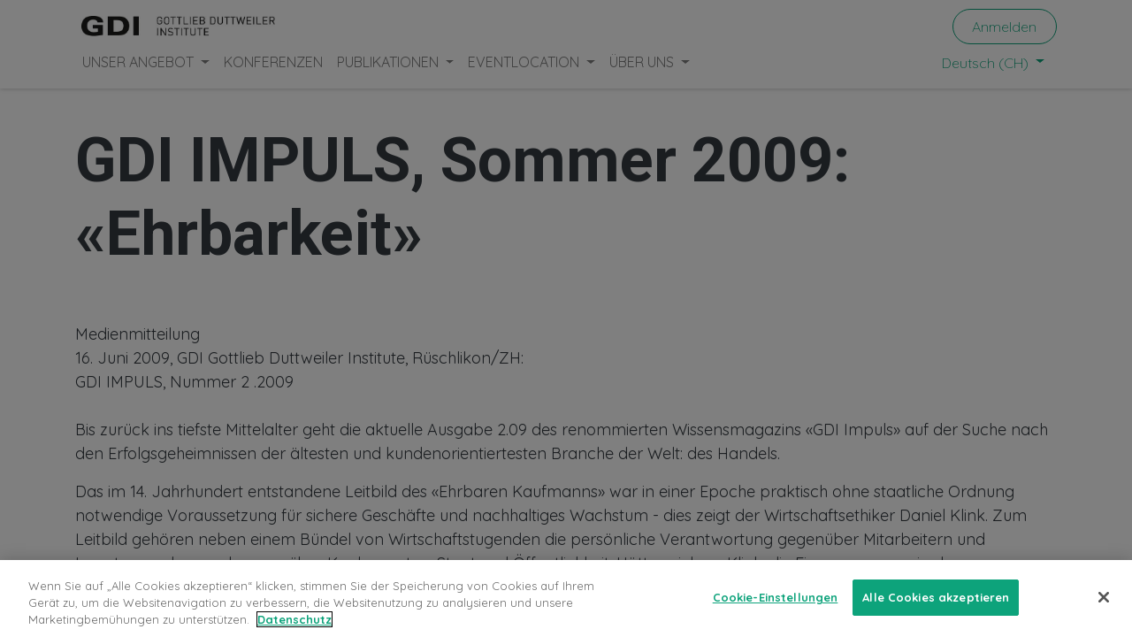

--- FILE ---
content_type: text/html; charset=utf-8
request_url: https://gdi.ch/ueber-uns/medien/gdi-impuls-sommer-2009-ehrbarkeit
body_size: 8871
content:
<!DOCTYPE html>
        <html lang="de-CH" data-website-id="1" data-main-object="website.page(243,)" data-oe-company-name="GDI Gottlieb Duttweiler Institute" data-add2cart-redirect="1">
    <head>
            <script>
                (function(w,d,s,l,i){w[l]=w[l]||[];w[l].push({'gtm.start':
                new Date().getTime(),event:'gtm.js'});var f=d.getElementsByTagName(s)[0],
                j=d.createElement(s),dl=l!='dataLayer'?'&l='+l:'';j.async=true;j.src=
                'https://www.googletagmanager.com/gtm.js?id='+i+dl;f.parentNode.insertBefore(j,f);
                })(window,document,'script','dataLayer','GTM-K4K3WVP');
            </script>
        <meta charset="utf-8"/>
                <meta http-equiv="X-UA-Compatible" content="IE=edge,chrome=1"/>
            <meta name="viewport" content="width=device-width, initial-scale=1"/>
        <meta name="generator" content="Odoo"/>
                        <meta property="og:type" content="website"/>
                        <meta property="og:title" content="GDI IMPULS, Sommer 2009: «Ehrbarkeit» | GDI Gottlieb Duttweiler Institute"/>
                        <meta property="og:site_name" content="GDI Gottlieb Duttweiler Institute"/>
                        <meta property="og:url" content="https://gdi.ch/ueber-uns/medien/gdi-impuls-sommer-2009-ehrbarkeit"/>
                        <meta property="og:image" content="https://gdi.ch/web/image/website/1/logo?unique=308bea4"/>
                    <meta name="twitter:card" content="summary_large_image"/>
                    <meta name="twitter:title" content="GDI IMPULS, Sommer 2009: «Ehrbarkeit» | GDI Gottlieb Duttweiler Institute"/>
                    <meta name="twitter:image" content="https://gdi.ch/web/image/website/1/logo/300x300?unique=308bea4"/>
                    <meta name="twitter:site" content="@GDInstitute"/>
                <link rel="alternate" hreflang="en" href="https://gdi.ch/en/ueber-uns/medien/gdi-impuls-sommer-2009-ehrbarkeit"/>
                <link rel="alternate" hreflang="de" href="https://gdi.ch/ueber-uns/medien/gdi-impuls-sommer-2009-ehrbarkeit"/>
                <link rel="alternate" hreflang="x-default" href="https://gdi.ch/ueber-uns/medien/gdi-impuls-sommer-2009-ehrbarkeit"/>
        <link rel="canonical" href="https://gdi.ch/ueber-uns/medien/gdi-impuls-sommer-2009-ehrbarkeit"/>
        <link rel="preconnect" href="https://fonts.gstatic.com/" crossorigin=""/>
                <title> GDI IMPULS, Sommer 2009: «Ehrbarkeit» | GDI Gottlieb Duttweiler Institute </title>
                <link type="image/x-icon" rel="shortcut icon" href="https://gdi.ch/web/image/website/1/favicon?unique=308bea4"/>
            <link rel="preload" href="/web/static/lib/fontawesome/fonts/fontawesome-webfont.woff2?v=4.7.0" as="font" crossorigin=""/>
            <link type="text/css" rel="stylesheet" href="/web/assets/153945-8bd3620/1/web.assets_common.min.css" data-asset-bundle="web.assets_common" data-asset-version="8bd3620"/>
            <link type="text/css" rel="stylesheet" href="/web/assets/153932-2450944/1/web.assets_frontend.min.css" data-asset-bundle="web.assets_frontend" data-asset-version="2450944"/>
                <script id="web.layout.odooscript" type="text/javascript">
                    var odoo = {
                        csrf_token: "567605683cbb6d4898856badd53c2345f0ced2c1o1800297232",
                        debug: "",
                    };
                </script>
            <script type="text/javascript">
                odoo.__session_info__ = {"is_admin": false, "is_system": false, "is_website_user": true, "user_id": false, "is_frontend": true, "profile_session": null, "profile_collectors": null, "profile_params": null, "show_effect": false, "translationURL": "/website/translations", "cache_hashes": {"translations": "b7bd7a424fc399961b14427f556b77050bc9c8eb"}, "recaptcha_public_key": "6LdWQG4qAAAAAMxJCpO6jIutV06IPKXE0MnM_-Ji", "geoip_country_code": null};
                if (!/(^|;\s)tz=/.test(document.cookie)) {
                    const userTZ = Intl.DateTimeFormat().resolvedOptions().timeZone;
                    document.cookie = `tz=${userTZ}; path=/`;
                }
            </script>
            <script defer="defer" type="text/javascript" src="/web/assets/153933-7bf43f8/1/web.assets_common_minimal.min.js" data-asset-bundle="web.assets_common_minimal" data-asset-version="7bf43f8"></script>
            <script defer="defer" type="text/javascript" src="/web/assets/153934-af49c4c/1/web.assets_frontend_minimal.min.js" data-asset-bundle="web.assets_frontend_minimal" data-asset-version="af49c4c"></script>
            <script defer="defer" type="text/javascript" data-src="/web/assets/153935-ee8365f/1/web.assets_common_lazy.min.js" data-asset-bundle="web.assets_common_lazy" data-asset-version="ee8365f"></script>
            <script type="text/javascript" data-src="https://challenges.cloudflare.com/turnstile/v0/api.js" defer="defer"></script>
        <script defer="defer" type="text/javascript" data-src="/web/assets/153939-920d6a7/1/web.assets_frontend_lazy.min.js" data-asset-bundle="web.assets_frontend_lazy" data-asset-version="920d6a7"></script>
        <link rel="apple-touch-icon" sizes="180x180" href="/apple-touch-icon.png">
<link rel="icon" type="image/png" sizes="32x32" href="/favicon-32x32.png">
<link rel="icon" type="image/png" sizes="16x16" href="/favicon-16x16.png">
<script src="https://cdn.cookielaw.org/scripttemplates/otSDKStub.js" data-document-language="true" type="text/javascript" charset="UTF-8" data-domain-script="c837388e-3211-4706-b9d2-7ec5fe41ba9f" ></script>
<script type="text/javascript">
function OptanonWrapper() { }
</script>
<style type=text/css>
    div {
        font-weight: 400;
    }
    .nav-item, .nav-link {
        -webkit-tap-highlight-color: transparent;
        -webkit-touch-callout: none;
        -webkit-user-select: none;
        -webkit-appearance: none;
        -khtml-user-select: none;
        -moz-user-select: none;
        -ms-user-select: none;
        user-select: none;
        outline: none !important;
    }
    h1, h2, h3, h4 {
        hyphens: auto;
    }
</style>
<script type="application/ld+json">
{
"@context": "https://schema.org",
"@type": "Organization",
"name": "Gottlieb Duttweiler Institute",
"alternateName": "GDI",
"url": "https://gdi.ch/en",
"logo": "https://gdi.ch/en/web/image/website/1/logo/GDI%20Gottlieb%20Duttweiler%20Institute?unique=6ed65a9",
"description": "The GDI, founded in 1962, is a leading Swiss institute dedicated to advancing economic and social progress through future-oriented research and innovation.",
"contactPoint": {
"@type": "ContactPoint",
"email": "info@gdi.ch",
"telephone": "+41 44 724 61 11",
"contactType": "Customer Service"
},
"address": {
"@type": "PostalAddress",
"streetAddress": "Langhaldenstrasse 21",
"addressLocality": "Rüschlikon",
"addressRegion": "Zürich",
"postalCode": "CH-8803",
"addressCountry": "Switzerland"
}
}
</script>
    </head>
            <body class="">
            <noscript>
                <iframe height="0" width="0" style="display:none;visibility:hidden" src="https://www.googletagmanager.com/ns.html?id=GTM-K4K3WVP"></iframe>
            </noscript>
        <div id="wrapwrap" class="   ">
    <header id="top" data-anchor="true" data-name="Header" class="  o_hoverable_dropdown o_header_fixed">
    <nav data-name="Navbar" class="navbar navbar-expand-lg navbar-light o_colored_level o_cc shadow-sm">
            <div id="top_menu_container" class="container flex-row flex-wrap">
    <a href="/" class="navbar-brand logo mr-4">
            <span role="img" aria-label="Logo of GDI Gottlieb Duttweiler Institute" title="GDI Gottlieb Duttweiler Institute"><img src="/web/image/website/1/logo/GDI%20Gottlieb%20Duttweiler%20Institute?unique=308bea4" class="img img-fluid" width="95" height="40" alt="GDI Gottlieb Duttweiler Institute" loading="lazy"/></span>
        </a>
                <div class="ml-lg-3 mr-auto">
                    <div class="oe_structure oe_structure_solo" id="oe_structure_header_slogan_1">
      <section class="s_text_block o_colored_level" data-snippet="s_text_block" data-name="Text" style="background-image: none;">
        <div class="container">
          <h5 class="m-0" data-name="Slogan">
            <font style="" class="text-600"></font>
            <br/>
          </h5>
        </div>
      </section>
    </div>
  </div>
                <ul class="nav navbar-nav navbar-expand ml-auto order-last order-lg-0">
            <li class="nav-item ml-3 o_no_autohide_item">
                <a href="/web/login" class="btn btn-outline-primary">Anmelden</a>
            </li>
                    <li class="nav-item">
                    </li>
                </ul>
                <div class="w-100">
                    <div class="oe_structure oe_structure_solo" id="oe_structure_header_slogan_3"></div>
  </div>
  <button type="button" data-toggle="collapse" data-target="#top_menu_collapse" class="navbar-toggler ">
    <span class="navbar-toggler-icon o_not_editable"></span>
  </button>
                <div id="top_menu_collapse" class="collapse navbar-collapse">
    <ul id="top_menu" class="nav navbar-nav o_menu_loading flex-grow-1">
    <li class="nav-item dropdown  position-static">
        <a data-toggle="dropdown" href="#" class="nav-link dropdown-toggle o_mega_menu_toggle">
            <span>UNSER ANGEBOT</span>
        </a>
        <div data-name="Mega Menu" class="dropdown-menu o_mega_menu o_no_parent_editor o_mega_menu_container_size dropdown-menu-left"><section class="s_mega_menu_odoo_menu pt16 o_colored_level o_cc o_cc1" style="background-image: none;" data-original-title="" title="" aria-describedby="tooltip706005">
        <div class="container">
            <div class="row" data-original-title="" title="" aria-describedby="tooltip353009">
                <div class="col-md-6 col-lg pt16 pb24 o_colored_level" data-original-title="" title="" aria-describedby="tooltip538366">
                    <h4 class="text-uppercase h5 font-weight-bold mt-0"><span style="font-size: 18px;">Research</span><br></h4>
                    <div class="s_hr text-left pt4 pb16 text-o-color-3" data-name="Separator">
                        <hr class="w-100 mx-auto" style="border-top-style: solid; border-top-color: rgb(33, 37, 41) !important;">
                    </div>
                    <nav class="nav flex-column" data-original-title="" title="" aria-describedby="tooltip180737">
                        <a href="/unser-angebot/forschung/zukunftsforschung" class="oe_unremovable" data-original-title="" title="">Forschung am GDI<br><br></a><a class="oe_unremovable" href="/unser-angebot/forschung/forschungsauftrag-erteilen" data-original-title="" title="">Forschungsauftrag erteilen<br><br></a><a class="oe_unremovable" href="/unser-angebot/forschung/speaker-buchen" data-original-title="" title="">Speaker buchen<br><br></a><a href="/unser-angebot/forschung/konferenzen" class="oe_unremovable" data-original-title="" title="">Konferenzen</a></nav>
                </div>
                <div class="col-md-6 col-lg pt16 o_colored_level pb24" style="" data-original-title="" title="" aria-describedby="tooltip965854">
                    <h4 class="text-uppercase h5 font-weight-bold mt-0"><span style="font-size: 18px;">Foresight</span><br></h4>
                    <div class="s_hr text-left pt4 pb16 text-o-color-2" data-name="Separator">
                        <hr class="w-100 mx-auto" style="border-top-style: solid; border-top-color: rgb(33, 37, 41) !important;">
                    </div>
                    <nav class="nav flex-column" data-original-title="" title="" aria-describedby="tooltip161494">
                        <a href="/unser-angebot/foresight/strategic-foresight" class="oe_unremovable" data-original-title="" title="" spellcheck="false">Strategic Foresight am GDI<br><br></a><a class="oe_unremovable" href="/unser-angebot/foresight/beratungsangebote">Beratungsangebote</a><br><a href="/unser-angebot/foresight/major-shifts" class="oe_unremovable" data-original-title="" title="">Trends</a><br><a href="/unser-angebot/foresight/innovation-tool" class="oe_unremovable" data-original-title="" title="" aria-describedby="popover752548">GDI Innovation Hub<br></a></nav>
                </div>
                <div class="col-md-6 col-lg pt16 pb24 o_colored_level" style="" data-original-title="" title="" aria-describedby="tooltip786139">
                    <h4 class="text-uppercase h5 font-weight-bold mt-0"><span style="font-size: 18px;">LEADERSHIP</span><br></h4>
                    <div class="s_hr text-left pt4 pb16 text-o-color-5" data-name="Separator">
                        <hr class="w-100 mx-auto" style="border-top-style: solid; border-top-color: rgb(33, 37, 41) !important;">
                    </div>
                    <nav class="nav flex-column" data-original-title="" title="" aria-describedby="tooltip214025">
                        <a href="/unser-angebot/leadership/impact-leadership" class="oe_unremovable" data-original-title="" title="" aria-describedby="popover334471">Leadership am GDI<br><br></a><a class="oe_unremovable" href="/unser-angebot/leadership/impact-leadership-programme" data-original-title="" title="" spellcheck="false" aria-describedby="popover476502">Impact-Leadership-Programme<br><br></a><a class="oe_unremovable" href="/unser-angebot/leadership/vision-werte-workshops" data-original-title="" title="" aria-describedby="popover662039">Vision- &amp; Werte-Workshops<br><br></a><a href="/unser-angebot/leadership/transformationscoaching" data-original-title="" title="" aria-describedby="popover594273" class="oe_unremovable">Transformationscoaching</a></nav>
                </div>
            </div>
        </div>
    </section></div>
    </li>
    <li class="nav-item">
        <a role="menuitem" href="/events/konferenzen" class="nav-link ">
            <span>KONFERENZEN</span>
        </a>
    </li>
    <li class="nav-item dropdown  position-static">
        <a data-toggle="dropdown" href="#" class="nav-link dropdown-toggle o_mega_menu_toggle">
            <span>PUBLIKATIONEN</span>
        </a>
        <div data-name="Mega Menu" class="dropdown-menu o_mega_menu o_no_parent_editor o_mega_menu_container_size dropdown-menu-left"><section class="s_mega_menu_odoo_menu pt16 o_colored_level o_cc o_cc1" style="background-image: none;" data-original-title="" title="" aria-describedby="tooltip820413">
        <div class="container">
            <div class="row" data-original-title="" title="" aria-describedby="tooltip864141">
                <div class="col-md-6 pt16 pb24 o_colored_level col-lg-4" style="" data-original-title="" title="" aria-describedby="tooltip671767">
                    <h4 class="text-uppercase h5 font-weight-bold mt-0" data-original-title="" title="" aria-describedby="tooltip279701"><span style="font-size: 18px;">TRENDS</span><br></h4>
                    <div class="s_hr text-left pt4 pb16 text-o-color-3" data-name="Separator">
                        <hr class="w-100 mx-auto" style="border-top-style: solid; border-top-color: rgb(33, 37, 41) !important;" contenteditable="false">
                    </div>
                    <nav class="nav flex-column" data-original-title="" title="" aria-describedby="tooltip941303">
                        <a class="oe_unremovable" href="/publikationen/trend-updates" data-original-title="" title="" spellcheck="false">Updates<br><br></a><lt-highlighter class="lt-highlighter--grid-item" style="display: none; z-index: auto !important;" data-lt-linked="1"><lt-div spellcheck="false" class="lt-highlighter__wrapper" style="width: 339.552px !important; height: 48px !important; transform: none !important; transform-origin: 169.776px 24px !important; zoom: 1 !important; margin-top: 123.01px !important; margin-left: 15px !important;"><lt-div class="lt-highlighter__scroll-element" style="top: 0px !important; left: 0px !important; width: 339.552px !important; height: 48px !important;"></lt-div></lt-div></lt-highlighter><a class="oe_unremovable" href="/publikationen/podcast" data-original-title="" title="" data-lt-tmp-id="lt-175386" spellcheck="false" data-gramm="false">Podcast</a></nav>
                </div>
                <div class="col-md-6 pt16 pb24 o_colored_level col-lg-4">
                    <h4 class="text-uppercase h5 font-weight-bold mt-0" data-original-title="" title="" aria-describedby="tooltip874968"><span style="font-size: 18px;">STUDIEN</span><br></h4>
                    <div class="s_hr text-left pt4 pb16 text-o-color-2" data-name="Separator">
                        <hr class="w-100 mx-auto" style="border-top-style: solid; border-top-color: rgb(33, 37, 41) !important;" contenteditable="false">
                    </div>
                    <nav class="nav flex-column" data-original-title="" title="" aria-describedby="tooltip455014">
                        <a href="/publikationen/studien" class="oe_unremovable" data-original-title="" title="">Downloads</a><br>
                    </nav>
                </div><div class="col-md-6 pt16 pb24 o_colored_level col-lg-4" data-original-title="" title="" aria-describedby="tooltip347207">
                    <h4 class="text-uppercase h5 font-weight-bold mt-0" data-original-title="" title="" aria-describedby="tooltip874968"><span style="font-size: 18px;">NEWSLETTER</span><br></h4>
                    <div class="s_hr text-left pt4 pb16 text-o-color-2" data-name="Separator">
                        <hr class="w-100 mx-auto" style="border-top-style: solid; border-top-color: rgb(33, 37, 41) !important;" contenteditable="false">
                    </div>
                    <nav class="nav flex-column">
                        <a href="/newsletter-anmeldung" class="nav-link px-0 oe_unremovable btn btn-primary flat" data-name="Menu Item" spellcheck="false" data-original-title="" title="" style="" aria-describedby="popover933680"><span style="font-size: medium;" data-original-title="" title="" aria-describedby="tooltip556048">jetzt abonnieren</span></a>
                    </nav>
                </div>
            </div>
        </div>
    </section></div>
    </li>
    <li class="nav-item dropdown  position-static">
        <a data-toggle="dropdown" href="#" class="nav-link dropdown-toggle o_mega_menu_toggle">
            <span>EVENTLOCATION</span>
        </a>
        <div data-name="Mega Menu" class="dropdown-menu o_mega_menu o_no_parent_editor o_mega_menu_container_size dropdown-menu-left"><section class="s_mega_menu_odoo_menu pt16 o_colored_level o_cc o_cc1" style="background-image: none;" data-original-title="" title="" aria-describedby="tooltip130286">
        <div class="container">
            <div class="row">
                <div class="col-md-6 col-lg pt16 o_colored_level col-lg-3 pb0" style="" data-original-title="" title="" aria-describedby="tooltip407367">
                    <h4 class="text-uppercase h5 font-weight-bold mt-0" data-original-title="" title="" aria-describedby="tooltip475596"><span style="font-size: 18px;">EVENTS AM GDI</span><br></h4>
                    <div class="s_hr text-left pt4 pb16 text-o-color-3" data-name="Separator">
                        <hr class="w-100 mx-auto" style="border-top-style: solid; border-top-color: rgb(33, 37, 41) !important;" contenteditable="false">
                    </div>
                    <nav class="nav flex-column" data-original-title="" title="" aria-describedby="tooltip626645">
                        <a href="/eventlocation" class="oe_unremovable" data-original-title="" title="">Veranstaltungsort</a> <br><a href="/eventlocation/events-am-gdi/raeume-preise" class="oe_unremovable" data-original-title="" title="">Räume &amp; Preise</a><br><a class="oe_unremovable" href="https://gdi.ch/eventlocation/events-am-gdi/essen-trinken">Essen &amp; Trinken</a><br><a href="/eventlocation/events-am-gdi/impressionen" class="oe_unremovable" data-original-title="" title="">Impressionen</a><br></nav>
                </div>
                <div class="col-md-6 col-lg pt16 o_colored_level pb0" data-original-title="" title="" aria-describedby="tooltip958175" style="">
                    <h4 class="text-uppercase h5 font-weight-bold mt-0" data-original-title="" title="" aria-describedby="tooltip966197"><span style="font-size: 18px;">TAGEN</span><br></h4>
                    <div class="s_hr text-left pt4 pb16 text-o-color-1" data-name="Separator">
                        <hr class="w-100 mx-auto" style="border-top-style: solid; border-top-color: rgb(33, 37, 41) !important;" contenteditable="false">
                    </div>
                    <nav class="nav flex-column" data-original-title="" title="" aria-describedby="tooltip808239">
                        <a href="/eventlocation/tagen/tagungen" class="oe_unremovable" data-original-title="" title="">Tagungen</a><br><a class="oe_unremovable" href="/eventlocation/tagen/seminare" data-original-title="" title="">Seminare</a><br><a class="oe_unremovable" href="/eventlocation/tagen/meetings">Meetings</a><br><br></nav>
                </div>
                <div class="col-md-6 col-lg pt16 pb24 o_colored_level col-lg-3" data-original-title="" title="" aria-describedby="tooltip550141" style="">
                    <h4 class="text-uppercase h5 font-weight-bold mt-0" data-original-title="" title="" aria-describedby="tooltip214708"><span style="font-size: 18px;">FEIERN</span><br></h4>
                    <div class="s_hr text-left pt4 pb16 text-o-color-2" data-name="Separator" data-original-title="" title="" aria-describedby="tooltip83208">
                        <hr class="w-100 mx-auto" style="border-top-style: solid; border-top-color: rgb(33, 37, 41) !important;" contenteditable="false">
                    </div>
                    <nav class="nav flex-column" data-original-title="" title="" aria-describedby="tooltip502615">
                        <div data-original-title="" title="" aria-describedby="tooltip394810"><a class="oe_unremovable" href="/eventlocation/feiern/firmenfeiern" data-original-title="" title="">Firmenfeiern<br><br></a><a class="oe_unremovable" href="/eventlocation/feiern/hochzeiten" data-original-title="" title="">Hochzeiten</a><a class="oe_unremovable" href="/events/konferenzenlocation/impressionen/hinter-den-kulissen" data-original-title="" title="">​</a><br></div><a href="/eventlocation/feiern/specials" class="oe_unremovable" data-original-title="" title=""><br>Specials<br><br></a></nav>
                </div>
                <div class="col-md-6 col-lg pt16 pb24 o_colored_level col-lg-3" data-original-title="" title="" aria-describedby="tooltip101037">
                    <h4 class="text-uppercase h5 font-weight-bold mt-0"><span style="font-size: 18px;">BUCHUNGSANFRAGE</span><br></h4>
                    <div class="s_hr text-left pt4 pb16 text-o-color-5" data-name="Separator">
                        <hr class="w-100 mx-auto" style="border-top-style: solid; border-top-color: rgb(33, 37, 41) !important;" contenteditable="false">
                    </div>
                    <nav class="nav flex-column">
                        <a class="oe_unremovable btn btn-primary flat" href="/eventlocation/buchungsanfrage" style="" data-original-title="" title=""><span style="font-size: medium;" data-original-title="" title="" aria-describedby="tooltip670304">Location ANFRAGEn</span></a>
                    </nav>
                </div>
            </div>
        </div>
    </section></div>
    </li>
    <li class="nav-item dropdown  position-static">
        <a data-toggle="dropdown" href="#" class="nav-link dropdown-toggle o_mega_menu_toggle">
            <span>ÜBER UNS</span>
        </a>
        <div data-name="Mega Menu" class="dropdown-menu o_mega_menu o_no_parent_editor o_mega_menu_container_size dropdown-menu-right"><section class="s_mega_menu_odoo_menu pt16 o_colored_level o_cc o_cc1" style="background-image: none;" data-original-title="" title="" aria-describedby="tooltip194404">
        <div class="container">
            <div class="row" data-original-title="" title="" aria-describedby="tooltip870347">
                <div class="col-md-6 pt16 pb24 o_colored_level col-lg-4" style="" data-original-title="" title="" aria-describedby="tooltip837424">
                    <h4 class="text-uppercase h5 font-weight-bold mt-0" data-original-title="" title="" aria-describedby="tooltip413288"><span style="font-size: 18px;">GDI</span><br></h4>
                    <div class="s_hr text-left pt4 pb16 text-o-color-3" data-name="Separator">
                        <hr class="mx-auto w-100" style="border-top-style: solid; border-top-color: rgb(33, 37, 41) !important;">
                    </div>
                    <nav class="nav flex-column">
                        <font class="text-black" data-original-title="" title="" aria-describedby="tooltip901210"><a href="/ueber-uns/gdi/was-wir-tun" class="oe_unremovable" data-original-title="" title="">Was wir tun<br><br></a></font><font style="" class="text-black" data-original-title="" title="" aria-describedby="tooltip296576"><a class="oe_unremovable" href="/ueber-uns/gdi/geschichte" data-original-title="" title="">Geschichte<br><br></a></font>
                        <font class="text-black" data-original-title="" title="" aria-describedby="tooltip191588"><a class="oe_unremovable" href="/ueber-uns/gdi/gottlieb-duttweiler-preis" data-original-title="" title="">Gottlieb Duttweiler Preis</a></font>
                    </nav>
                </div>
                <div class="col-md-6 pt16 pb24 o_colored_level col-lg-4" style="" data-original-title="" title="" aria-describedby="tooltip134591">
                    <h4 class="text-uppercase h5 font-weight-bold mt-0" data-original-title="" title="" aria-describedby="tooltip54504"><span style="font-size: 18px;">Das sind wir</span><br></h4>
                    <div class="s_hr text-left pt4 pb16 text-o-color-2" data-name="Separator">
                        <hr class="w-100 mx-auto" style="border-top-style: solid; border-top-color: rgb(33, 37, 41) !important;">
                    </div>
                    <nav class="nav flex-column">
                        <font class="text-black" data-original-title="" title="" aria-describedby="tooltip248675"><a href="/ueber-uns/das-sind-wir/team" class="oe_unremovable" data-original-title="" title="">GDI Team</a></font>
                        <font class="text-black" data-original-title="" title="" aria-describedby="tooltip508333"><br><a class="oe_unremovable" href="/ueber-uns/das-sind-wir/advisory-board" data-original-title="" title="">Advisory Board</a></font>
                        <font class="text-black" data-original-title="" title="" aria-describedby="tooltip580792"><br><a href="/ueber-uns/das-sind-wir/stiftungsrat" class="oe_unremovable">Stiftungsrat</a></font>
                        <font class="text-black" data-original-title="" title="" aria-describedby="tooltip36396"><a class="oe_unremovable" href="/ueber-uns/das-sind-wir/jobs" data-original-title="" title=""><br>Jobs</a></font></nav>
                </div><div class="col-md-6 pt16 pb24 o_colored_level col-lg-4" style="" data-original-title="" title="" aria-describedby="tooltip134591">
                    <h4 class="text-uppercase h5 font-weight-bold mt-0" data-original-title="" title="" aria-describedby="tooltip54504"><span style="font-size: 18px;">KONTAKT</span><br></h4>
                    <div class="s_hr text-left pt4 pb16 text-o-color-2" data-name="Separator">
                        <hr class="w-100 mx-auto" style="border-top-style: solid; border-top-color: rgb(33, 37, 41) !important;">
                    </div>
                    <nav class="nav flex-column">
                        <font class="text-black" data-original-title="" title="" aria-describedby="tooltip267379"><a href="/ueber-uns/kontakt/kontaktpersonen" class="oe_unremovable">Kontaktpersonen</a><br><br></font>
                        <font data-original-title="" title="" aria-describedby="tooltip635273" class="text-black"><a href="/ueber-uns/kontakt/kontaktformular" class="oe_unremovable">Kontaktformular</a><br><br><a class="oe_unremovable" href="/ueber-uns/das-sind-wir/adresse-und-anfahrt" data-original-title="" title="">Adresse und Anfahrt</a></font>
                    </nav>
                </div>
            </div>
        </div>
    </section></div>
    </li>
        <li class="nav-item divider d-none"></li> 
        <li class="o_wsale_my_cart align-self-md-start d-none nav-item">
            <a href="/shop/cart" class="nav-link">
                <i class="fa fa-shopping-cart"></i>
                <sup class="my_cart_quantity badge badge-primary" data-order-id="">0</sup>
            </a>
        </li>
    </ul>
        <div class="js_language_selector mb-4 mb-lg-0 align-self-lg-center ml-lg-auto dropdown">
            <button type="button" data-toggle="dropdown" aria-haspopup="true" aria-expanded="true" class="btn btn-sm btn-outline-secondary border-0 dropdown-toggle ">
    <span class="align-middle"> Deutsch (CH)</span>
            </button>
            <div role="menu" class="dropdown-menu float-lg-right">
                    <a href="/en/ueber-uns/medien/gdi-impuls-sommer-2009-ehrbarkeit" class="dropdown-item js_change_lang " data-url_code="en">
    <span>English (US)</span>
                    </a>
                    <a href="/ueber-uns/medien/gdi-impuls-sommer-2009-ehrbarkeit" class="dropdown-item js_change_lang active" data-url_code="de_CH">
    <span> Deutsch (CH)</span>
                    </a>
            </div>
        </div>
                </div>
            </div>
    </nav>
    </header>
                <main>
    <div id="wrap" class="oe_structure oe_empty">
      <section class="s_title pt40 o_colored_level pb8" data-vcss="001" data-snippet="s_title" data-name="Title" style="background-image: none;">
        <div class="container s_allow_columns">
          <h1>
            <a>GDI IMPULS, Sommer 2009: «Ehrbarkeit»</a>
          </h1>
        </div>
      </section>
      <section class="s_text_block pt40 pb40 o_colored_level" data-snippet="s_text_block" data-name="Text" style="background-image: none;">
        <div class="s_allow_columns container" data-original-title="" title="" aria-describedby="tooltip694361">
          <p>
          Medienmitteilung<br/>16. Juni 2009, GDI Gottlieb Duttweiler Institute, Rüschlikon/ZH:<br/>GDI IMPULS, Nummer 2 .2009<br/><br/>Bis zurück ins tiefste Mittelalter geht die aktuelle Ausgabe 2.09 des renommierten Wissensmagazins «GDI Impuls» auf der Suche nach den Erfolgsgeheimnissen der ältesten und kundenorientiertesten Branche der Welt: des Handels.</p>
          <p>Das im 14. Jahrhundert entstandene Leitbild des «Ehrbaren Kaufmanns» war in einer Epoche praktisch ohne staatliche Ordnung notwendige Voraussetzung für sichere Geschäfte und nachhaltiges Wachstum - dies zeigt der Wirtschaftsethiker Daniel Klink. Zum Leitbild gehören neben einem Bündel von Wirtschaftstugenden die persönliche Verantwortung gegenüber Mitarbeitern und Investoren, aber auch gegenüber Konkurrenten, Staat und Öffentlichkeit. Hätten sich, so Klink, die Finanzmanager in den Jahrzehnten von Globalisierung und Deregulierung an diesem oder einem ähnlichen Leitbild orientiert, wäre uns die Finanzkrise erspart geblieben.</p>
          <p>Damit Konsumenten überhaupt eine Kaufentscheidung treffen können, spielt Vertrauen eine entscheidende Rolle. Die Bedeutung des Händlers nimmt derzeit gemäss dem Vertrauensforscher Martin Schweer drastisch zu, denn die einst starke Vertrauensbindung über Marken habe stark nachgelassen.</p>
          <p>Auch der technische Fortschritt spielt dem Handel in die Arme, sagt Thomas Rudolph, Professor für Handelsmanagement in St. Gallen: Das stark anwachsende Wissen des Handels über seine Kunden steigert seine Marktmacht deutlich. Eine Fülle neuer Wachstumschancen eröffnet sich zudem mit dem internetgetriebenen Handel, der die lange Epoche des filialgetriebenen Handels ablöst.</p>
          <p>Einen weiteren Vorzug des technischen Fortschritts nennt die Harvard-Professorin Barbara Kellerman in ihrem Beitrag des neuen «GDI Impuls». Durch ihn gebe es heute viel mehr Möglichkeiten, einen schlechten Chef loszuwerden: «Sie können Dokumente an Aufsichtsbehörden oder Medien weitergeben, an die Sie in einem Konzern des 20. Jahrhunderts gar nicht erst herangekommen wären.» Damit wächst allerdings auch die Verantwortung der Untergebenen: «Es ist auf jeden Fall unser Job als Followers, schlechte Leader loszuwerden.»<br/></p>
          <p><span style="font-weight: bolder;">Medienkontakt:<br/></span>Alain Egli<br/>
Head Communications<br/>
GDI Gottlieb Duttweiler Institute<br/>
Telefon: +41 44 724 62 78&nbsp;
          </p>
        </div>
      </section>
    </div>
                </main>
                <footer id="bottom" data-anchor="true" data-name="Footer" class="o_footer o_colored_level o_cc ">
                    <div id="footer" class="oe_structure oe_structure_solo" style="background-color: var(--200) !important;">
      <section class="s_text_block pb0 pt0" data-snippet="s_text_block" data-name="Text" style="background-image: none;" data-original-title="" title="" aria-describedby="tooltip716015">
        <div class="container">
          <div class="row" data-original-title="" title="" aria-describedby="tooltip732580">
            <div class="pb16 o_colored_level col-lg-3 pt4" data-original-title="" title="" aria-describedby="tooltip525648" style="">
              <h5>&nbsp;<br/><img class="img-fluid o_we_custom_image w-25 w-lg-50 responsive-img-optimization" src="/web/image/83589-b7322a5f/GDI-Logo-einzel_sw-png.png" alt="" loading="lazy" data-original-title="" title="" aria-describedby="tooltip975780" style="width: 25% !important;" srcset="" sizes="auto" width="182" height="63" data-original-id="83583" data-original-src="/web/image/83583-13189ae1/GDI-Logo-einzel_sw-png.png" data-mimetype="image/png" data-resize-width="182"/></h5>
              <p>
                <font style="" class="text-600" data-original-title="" title="" aria-describedby="tooltip299302">GDI Gottlieb Duttweiler Institute<br/>
                                        Langhaldenstrasse
                                        21<br/>CH-8803 Rüschlikon/Zürich<br/></font>
                <b>
                  <a href="mailto:info@gdi.ch" data-original-title="" title="">
                    <font style="" class="text-600" data-original-title="" title="" aria-describedby="tooltip805229">
                      <span style="font-weight: normal;" data-original-title="" title="" aria-describedby="tooltip46023">info@gdi.ch</span>
                      <br/>
                    </font>
                  </a>
                </b>
                <a href="mailto:info@gdi.ch" data-original-title="" title="" aria-describedby="popover382209">
                  </a>
                <a href="tel:+41 44 724 61 11" data-original-title="" title="">
                  <font style="" class="text-600">+41 44 724 61 11</font>
                </a>
              </p>
            </div>
            <div class="col-lg-2 pb16 o_colored_level pt40" data-original-title="" title="" aria-describedby="tooltip822393">
              <h6>
                <font style="" class="text-800">Quicklinks</font>
              </h6>
              <ul class="list-unstyled" data-original-title="" title="" aria-describedby="tooltip769861">
                <li class="py-1" data-original-title="" title="" aria-describedby="tooltip562759">
                  <font style="" class="text-600" data-original-title="" title="" aria-describedby="tooltip994217">
                    <a href="/ueber-uns/medien" data-original-title="" title="">Medien</a>
                  </font>
                </li>
                <li class="py-1" data-original-title="" title="" aria-describedby="tooltip562759">
                  <font style="" class="text-600" data-original-title="" title="" aria-describedby="tooltip994217">
                    <a href="/ueber-uns/kontakt/kontaktpersonen" data-original-title="" title="">Kontakt</a>
                  </font>
                </li>
                <li class="py-1">
                  <font style="" class="text-600" data-original-title="" title="" aria-describedby="tooltip713938">
                    <a href="/ueber-uns/das-sind-wir/adresse-und-anfahrt" data-original-title="" title="">Anfahrt</a>
                  </font>
                </li>
                <li class="py-1" data-original-title="" title="" aria-describedby="tooltip451383">
                  <font style="" class="text-600" data-original-title="" title="" aria-describedby="tooltip713938">
                    <a href="/ueber-uns/das-sind-wir/jobs" data-original-title="" title="">Jobs</a>
                  </font>
                  <font style="" class="text-600" data-original-title="" title="" aria-describedby="tooltip713938">
                    <font style="color: rgb(108, 117, 125) !important">&nbsp;</font>
                  </font>
                  <br/>
                </li>
              </ul>
            </div>
            <div class="pb16 o_colored_level col-lg-2 pt40" data-original-title="" title="" aria-describedby="tooltip321156" style="">
              <h6>
                <font style="" class="text-800">Rechtliches</font>
                <br/>
              </h6>
              <ul class="list-unstyled" data-original-title="" title="" aria-describedby="tooltip248544">
                <li class="py-1" data-original-title="" title="" aria-describedby="tooltip739500">
                  <font style="" class="text-600" data-original-title="" title="" aria-describedby="tooltip56108">
                    <a href="/datenschutz" data-original-title="" title="">
                                                Datenschutz</a>
                  </font>
                </li>
                <li class="py-1" data-original-title="" title="" aria-describedby="tooltip739500">
                  <font style="" class="text-600" data-original-title="" title="" aria-describedby="tooltip469729">
                    <a href="/impressum" data-original-title="" title="">Impressum</a>
                  </font>
                </li>
                <li class="py-1" data-original-title="" title="" aria-describedby="tooltip739500">
                  <a href="/terms">AGBs</a>
                </li>
                <li class="py-1" data-original-title="" title="" aria-describedby="tooltip739500">
                  <a href="https://corporate.migros.ch/de/ueber-uns/verhaltenskodex">Verhaltenskodex</a>
                  <br/>
                </li>
              </ul>
            </div>
            <div class="col-lg-2 o_colored_level pb0 pt40" data-original-title="" title="" aria-describedby="tooltip605028" style="">
              <h6>
                <font style="" class="text-800">Folgen Sie uns</font>
              </h6>
              <ul class="list-unstyled" data-original-title="" title="" aria-describedby="tooltip123818">
                <li class="py-1" data-original-title="" title="" aria-describedby="tooltip439882">
                  <a href="http://linkedin.com/company/gdi/" target="_blank" data-original-title="" title="">
                    <i class="fa fa-fw mr-2 text-600 fa-2x fa-linkedin-square" data-original-title="" title="" aria-describedby="tooltip684321" contenteditable="false">​</i>
                  </a>
                  <font style="" class="text-600" data-original-title="" title="" aria-describedby="tooltip158180">​</font>
                </li>
                <li class="py-1" data-original-title="" title="" aria-describedby="tooltip621826">
                  <a href="https://soundcloud.com/gdinstitute" target="_blank" data-original-title="" title="">
                    <i class="fa fa-fw mr-2 text-600 fa-2x fa-soundcloud" data-original-title="" title="" aria-describedby="tooltip709721" contenteditable="false">​</i>
                  </a>
                  <a href="https://www.instagram.com/gdinstitute/" data-original-title="" title="">
                    <span class="fa fa-instagram text-600 fa-2x" data-original-title="" title="" aria-describedby="tooltip53465" contenteditable="false">​</span>
                  </a>
                </li>
                <li class="py-1" data-original-title="" title="" aria-describedby="tooltip408609">
                  <a href="https://www.youtube.com/user/GDInstitute" target="_blank" data-original-title="" title="">
                    <i class="fa fa-fw mr-2 text-600 fa-youtube-square fa-2x" data-original-title="" title="" aria-describedby="tooltip555270" contenteditable="false">​</i>
                  </a>
                  <font style="" class="text-600" data-original-title="" title="" aria-describedby="tooltip384019">​</font>
                  <font class="text-600" data-original-title="" title="" aria-describedby="tooltip456180">​</font>
                </li>
              </ul>
            </div>
            <div class="pb16 o_colored_level col-lg-3 pt16" style="border-width: 20px !important; border-color: var(--200) !important;" data-original-title="" title="" aria-describedby="tooltip525648">
              <h5>
                <img class="img-fluid o_we_custom_image w-50 w-lg-75" src="/web/image/820-c5d0d565/migros-kulturprozent-de-v3.svg" alt="" loading="lazy" data-original-id="820" data-original-src="/web/image/820-c5d0d565/migros-kulturprozent-de-v3.svg" data-mimetype="image/svg+xml" data-original-title="" title="" aria-describedby="tooltip975780" style=""/>
              </h5>
              <p data-original-title="" title="" aria-describedby="tooltip392790">
                <font style="font-size: 18px;" class="text-600" data-original-title="" title="" aria-describedby="tooltip502921">Das GDI ist eine unabhängige
                                        Stiftung
                                        und wird vom Migros-Kulturprozent unterstützt:</font>
                <span style="font-size: 18px;">
                                    </span>
                <br/>
                <b>
                  <a href="https://engagement.migros.ch" data-original-title="" title="">
                    <font style="color: rgb(255, 102, 0); font-size: 18px;" class="text-600" data-original-title="" title="" aria-describedby="tooltip805229">engagement.migros.ch<br/></font>
                  </a>
                </b>
                <br/>
              </p>
            </div>
          </div>
        </div>
      </section>
    </div>
                </footer>
            </div>
            <script id="tracking_code" async="1" src="https://www.googletagmanager.com/gtag/js?id=GTM-K4K3WVP"></script>
            <script>
                window.dataLayer = window.dataLayer || [];
                function gtag(){dataLayer.push(arguments);}
                gtag('js', new Date());
                gtag('config', 'GTM-K4K3WVP');
            </script>
  <style>
    .o_main_navbar {background-color: #05A46D;border-bottom: 0px;}
    .o_main_navbar .show .dropdown-toggle {background-color: #05A46D;}
    .o_main_navbar > ul > li > a:hover, .o_main_navbar 
                   > ul > li > label:hover {background-color: #05A46D;}
    .o_main_navbar > a:hover, .o_main_navbar > a:focus, .o_main_navbar 
                   > button:hover, .o_main_navbar 
                   > button:focus {background-color: #348344;color: inherit;}
    .o_main_navbar > a:hover, .o_main_navbar > a:focus, .o_main_navbar 
                   > button:hover, .o_main_navbar 
                   > button:focus {background-color: #348344;color: inherit;}   
  </style>  
    </body>
        </html>